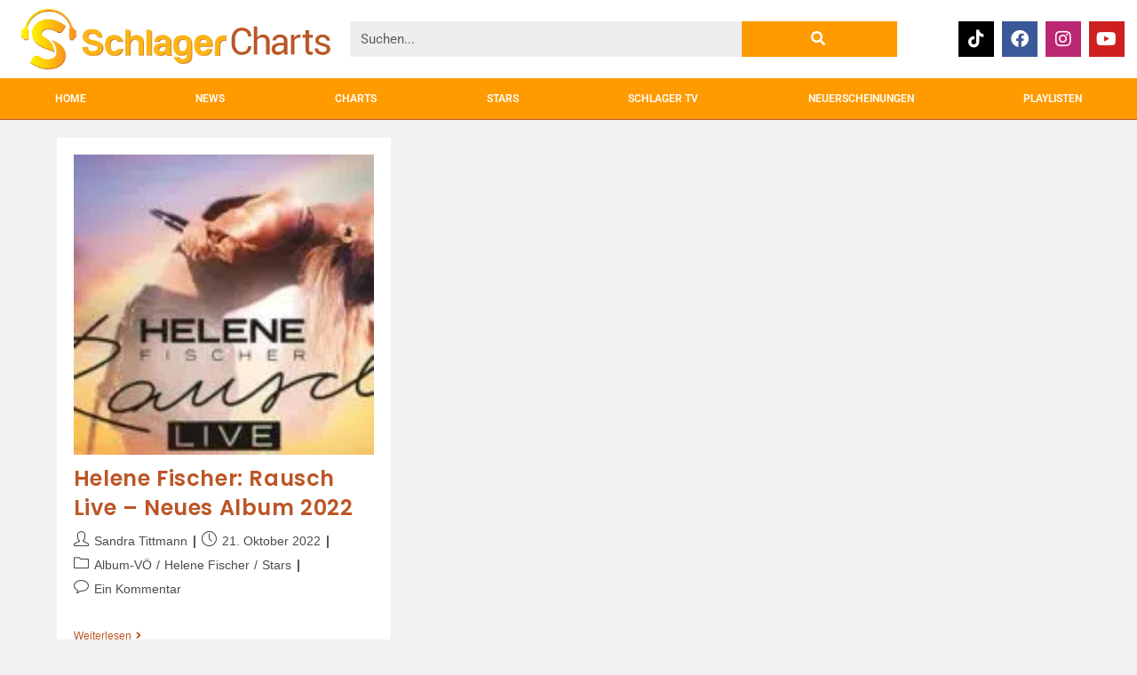

--- FILE ---
content_type: text/css; charset=utf-8
request_url: https://schlager-charts.com/wp-content/uploads/elementor/css/post-9432.css?ver=1768914180
body_size: 960
content:
.elementor-9432 .elementor-element.elementor-element-f4729c5:not(.elementor-motion-effects-element-type-background), .elementor-9432 .elementor-element.elementor-element-f4729c5 > .elementor-motion-effects-container > .elementor-motion-effects-layer{background-color:#FFFFFF;}.elementor-9432 .elementor-element.elementor-element-f4729c5{transition:background 0.3s, border 0.3s, border-radius 0.3s, box-shadow 0.3s;padding:0px 0px 0px 0px;}.elementor-9432 .elementor-element.elementor-element-f4729c5 > .elementor-background-overlay{transition:background 0.3s, border-radius 0.3s, opacity 0.3s;}.elementor-9432 .elementor-element.elementor-element-662736e > .elementor-container{max-width:1350px;}.elementor-widget-image .widget-image-caption{color:var( --e-global-color-text );font-family:var( --e-global-typography-text-font-family ), Sans-serif;font-weight:var( --e-global-typography-text-font-weight );}.elementor-9432 .elementor-element.elementor-element-bde1c01{text-align:start;}.elementor-bc-flex-widget .elementor-9432 .elementor-element.elementor-element-2520113.elementor-column .elementor-widget-wrap{align-items:center;}.elementor-9432 .elementor-element.elementor-element-2520113.elementor-column.elementor-element[data-element_type="column"] > .elementor-widget-wrap.elementor-element-populated{align-content:center;align-items:center;}.elementor-widget-search-form input[type="search"].elementor-search-form__input{font-family:var( --e-global-typography-text-font-family ), Sans-serif;font-weight:var( --e-global-typography-text-font-weight );}.elementor-widget-search-form .elementor-search-form__input,
					.elementor-widget-search-form .elementor-search-form__icon,
					.elementor-widget-search-form .elementor-lightbox .dialog-lightbox-close-button,
					.elementor-widget-search-form .elementor-lightbox .dialog-lightbox-close-button:hover,
					.elementor-widget-search-form.elementor-search-form--skin-full_screen input[type="search"].elementor-search-form__input{color:var( --e-global-color-text );fill:var( --e-global-color-text );}.elementor-widget-search-form .elementor-search-form__submit{font-family:var( --e-global-typography-text-font-family ), Sans-serif;font-weight:var( --e-global-typography-text-font-weight );background-color:var( --e-global-color-secondary );}.elementor-9432 .elementor-element.elementor-element-0071ba4 .elementor-search-form__container{min-height:35px;}.elementor-9432 .elementor-element.elementor-element-0071ba4 .elementor-search-form__submit{min-width:calc( 5 * 35px );background-color:#FF9A00;}body:not(.rtl) .elementor-9432 .elementor-element.elementor-element-0071ba4 .elementor-search-form__icon{padding-left:calc(35px / 3);}body.rtl .elementor-9432 .elementor-element.elementor-element-0071ba4 .elementor-search-form__icon{padding-right:calc(35px / 3);}.elementor-9432 .elementor-element.elementor-element-0071ba4 .elementor-search-form__input, .elementor-9432 .elementor-element.elementor-element-0071ba4.elementor-search-form--button-type-text .elementor-search-form__submit{padding-left:calc(35px / 3);padding-right:calc(35px / 3);}.elementor-9432 .elementor-element.elementor-element-0071ba4 .elementor-search-form__input,
					.elementor-9432 .elementor-element.elementor-element-0071ba4 .elementor-search-form__icon,
					.elementor-9432 .elementor-element.elementor-element-0071ba4 .elementor-lightbox .dialog-lightbox-close-button,
					.elementor-9432 .elementor-element.elementor-element-0071ba4 .elementor-lightbox .dialog-lightbox-close-button:hover,
					.elementor-9432 .elementor-element.elementor-element-0071ba4.elementor-search-form--skin-full_screen input[type="search"].elementor-search-form__input{color:#000000;fill:#000000;}.elementor-9432 .elementor-element.elementor-element-0071ba4:not(.elementor-search-form--skin-full_screen) .elementor-search-form__container{border-radius:0px;}.elementor-9432 .elementor-element.elementor-element-0071ba4.elementor-search-form--skin-full_screen input[type="search"].elementor-search-form__input{border-radius:0px;}.elementor-bc-flex-widget .elementor-9432 .elementor-element.elementor-element-927fd74.elementor-column .elementor-widget-wrap{align-items:center;}.elementor-9432 .elementor-element.elementor-element-927fd74.elementor-column.elementor-element[data-element_type="column"] > .elementor-widget-wrap.elementor-element-populated{align-content:center;align-items:center;}.elementor-9432 .elementor-element.elementor-element-edde0e1 .elementor-repeater-item-8bcb7ec.elementor-social-icon{background-color:#000000;}.elementor-9432 .elementor-element.elementor-element-edde0e1 .elementor-repeater-item-8bcb7ec.elementor-social-icon i{color:#FFFFFF;}.elementor-9432 .elementor-element.elementor-element-edde0e1 .elementor-repeater-item-8bcb7ec.elementor-social-icon svg{fill:#FFFFFF;}.elementor-9432 .elementor-element.elementor-element-edde0e1 .elementor-repeater-item-7908cb8.elementor-social-icon{background-color:#BC2773;}.elementor-9432 .elementor-element.elementor-element-edde0e1{--grid-template-columns:repeat(0, auto);--icon-size:20px;--grid-column-gap:5px;--grid-row-gap:0px;}.elementor-9432 .elementor-element.elementor-element-edde0e1 .elementor-widget-container{text-align:right;}.elementor-9432 .elementor-element.elementor-element-4cfca72:not(.elementor-motion-effects-element-type-background), .elementor-9432 .elementor-element.elementor-element-4cfca72 > .elementor-motion-effects-container > .elementor-motion-effects-layer{background-color:#FF9A00;}.elementor-9432 .elementor-element.elementor-element-4cfca72 > .elementor-container{max-width:1350px;}.elementor-9432 .elementor-element.elementor-element-4cfca72{transition:background 0.3s, border 0.3s, border-radius 0.3s, box-shadow 0.3s;padding:0px 0px 0px 0px;}.elementor-9432 .elementor-element.elementor-element-4cfca72 > .elementor-background-overlay{transition:background 0.3s, border-radius 0.3s, opacity 0.3s;}.elementor-widget-nav-menu .elementor-nav-menu .elementor-item{font-family:var( --e-global-typography-primary-font-family ), Sans-serif;font-weight:var( --e-global-typography-primary-font-weight );}.elementor-widget-nav-menu .elementor-nav-menu--main .elementor-item{color:var( --e-global-color-text );fill:var( --e-global-color-text );}.elementor-widget-nav-menu .elementor-nav-menu--main .elementor-item:hover,
					.elementor-widget-nav-menu .elementor-nav-menu--main .elementor-item.elementor-item-active,
					.elementor-widget-nav-menu .elementor-nav-menu--main .elementor-item.highlighted,
					.elementor-widget-nav-menu .elementor-nav-menu--main .elementor-item:focus{color:var( --e-global-color-accent );fill:var( --e-global-color-accent );}.elementor-widget-nav-menu .elementor-nav-menu--main:not(.e--pointer-framed) .elementor-item:before,
					.elementor-widget-nav-menu .elementor-nav-menu--main:not(.e--pointer-framed) .elementor-item:after{background-color:var( --e-global-color-accent );}.elementor-widget-nav-menu .e--pointer-framed .elementor-item:before,
					.elementor-widget-nav-menu .e--pointer-framed .elementor-item:after{border-color:var( --e-global-color-accent );}.elementor-widget-nav-menu{--e-nav-menu-divider-color:var( --e-global-color-text );}.elementor-widget-nav-menu .elementor-nav-menu--dropdown .elementor-item, .elementor-widget-nav-menu .elementor-nav-menu--dropdown  .elementor-sub-item{font-family:var( --e-global-typography-accent-font-family ), Sans-serif;font-weight:var( --e-global-typography-accent-font-weight );}.elementor-9432 .elementor-element.elementor-element-db8de6e .elementor-menu-toggle{margin:0 auto;}.elementor-9432 .elementor-element.elementor-element-db8de6e .elementor-nav-menu .elementor-item{font-family:"Roboto", Sans-serif;font-size:12px;font-weight:600;text-transform:uppercase;}.elementor-9432 .elementor-element.elementor-element-db8de6e .elementor-nav-menu--main .elementor-item{color:#FFFFFF;fill:#FFFFFF;}.elementor-9432 .elementor-element.elementor-element-db8de6e .elementor-nav-menu--main .elementor-item:hover,
					.elementor-9432 .elementor-element.elementor-element-db8de6e .elementor-nav-menu--main .elementor-item.elementor-item-active,
					.elementor-9432 .elementor-element.elementor-element-db8de6e .elementor-nav-menu--main .elementor-item.highlighted,
					.elementor-9432 .elementor-element.elementor-element-db8de6e .elementor-nav-menu--main .elementor-item:focus{color:#fff;}.elementor-9432 .elementor-element.elementor-element-db8de6e .elementor-nav-menu--main:not(.e--pointer-framed) .elementor-item:before,
					.elementor-9432 .elementor-element.elementor-element-db8de6e .elementor-nav-menu--main:not(.e--pointer-framed) .elementor-item:after{background-color:#FDB514;}.elementor-9432 .elementor-element.elementor-element-db8de6e .e--pointer-framed .elementor-item:before,
					.elementor-9432 .elementor-element.elementor-element-db8de6e .e--pointer-framed .elementor-item:after{border-color:#FDB514;}.elementor-9432 .elementor-element.elementor-element-db8de6e .elementor-nav-menu--main:not(.e--pointer-framed) .elementor-item.elementor-item-active:before,
					.elementor-9432 .elementor-element.elementor-element-db8de6e .elementor-nav-menu--main:not(.e--pointer-framed) .elementor-item.elementor-item-active:after{background-color:#FDB514;}.elementor-9432 .elementor-element.elementor-element-db8de6e .e--pointer-framed .elementor-item.elementor-item-active:before,
					.elementor-9432 .elementor-element.elementor-element-db8de6e .e--pointer-framed .elementor-item.elementor-item-active:after{border-color:#FDB514;}.elementor-9432 .elementor-element.elementor-element-db8de6e .elementor-nav-menu--dropdown a, .elementor-9432 .elementor-element.elementor-element-db8de6e .elementor-menu-toggle{color:#FFFFFF;}.elementor-9432 .elementor-element.elementor-element-db8de6e .elementor-nav-menu--dropdown{background-color:#FF9A00;}.elementor-9432 .elementor-element.elementor-element-db8de6e .elementor-nav-menu--dropdown .elementor-item, .elementor-9432 .elementor-element.elementor-element-db8de6e .elementor-nav-menu--dropdown  .elementor-sub-item{font-family:"Roboto", Sans-serif;font-weight:500;text-transform:uppercase;}.elementor-9432 .elementor-element.elementor-element-db8de6e .elementor-nav-menu--dropdown a{padding-left:35px;padding-right:35px;}.elementor-9432 .elementor-element.elementor-element-db8de6e div.elementor-menu-toggle{color:#FFFFFF;}.elementor-9432 .elementor-element.elementor-element-db8de6e div.elementor-menu-toggle svg{fill:#FFFFFF;}@media(max-width:1024px){.elementor-9432 .elementor-element.elementor-element-db8de6e .elementor-nav-menu--dropdown .elementor-item, .elementor-9432 .elementor-element.elementor-element-db8de6e .elementor-nav-menu--dropdown  .elementor-sub-item{font-size:16px;}}@media(min-width:768px){.elementor-9432 .elementor-element.elementor-element-db0096b{width:30%;}.elementor-9432 .elementor-element.elementor-element-2520113{width:49.664%;}.elementor-9432 .elementor-element.elementor-element-927fd74{width:20%;}}@media(max-width:767px){.elementor-9432 .elementor-element.elementor-element-edde0e1 .elementor-widget-container{text-align:center;}.elementor-9432 .elementor-element.elementor-element-db8de6e .elementor-nav-menu .elementor-item{font-size:14px;}.elementor-9432 .elementor-element.elementor-element-db8de6e .elementor-nav-menu--dropdown .elementor-item, .elementor-9432 .elementor-element.elementor-element-db8de6e .elementor-nav-menu--dropdown  .elementor-sub-item{font-size:16px;}.elementor-9432 .elementor-element.elementor-element-db8de6e{--nav-menu-icon-size:30px;}}